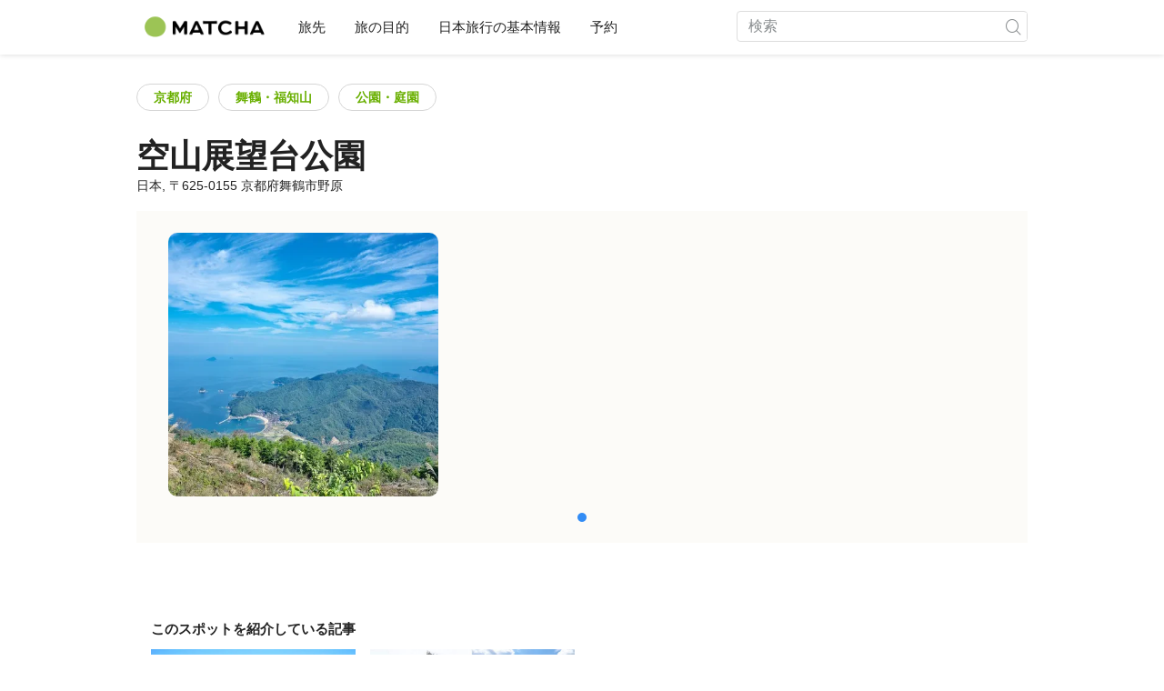

--- FILE ---
content_type: text/html; charset=UTF-8
request_url: https://matcha-jp.com/jp/place-master/7435
body_size: 8816
content:
<!DOCTYPE html>
<html  lang="ja">

<head>
    <meta charset="utf-8">
            <meta name="robots" content="noindex, nofollow">
        <meta name="description" content="空山展望台公園に関するアクセスや営業時間のほか、周辺のホテルやグルメ情報を掲載しています。">
    <meta name="keywords" content="">
    <meta name="author" content="MATCHA">
    <meta name="copyright" content="MATCHA">

            <meta property="og:type" content="website" />
                    <meta property="og:description" content="空山展望台公園に関するアクセスや営業時間のほか、周辺のホテルやグルメ情報を掲載しています。">
                <meta property="og:url" content="https://matcha-jp.com/jp/place-master/7435">
                    <meta property="og:site_name" content="MATCHA - 日本の観光・文化・ホテル情報を世界に届けるメディア">
                <meta property="og:image" content="https://place.matcha-jp.com/resize/1280x2000/2022/08/02-17-37-59-e77e0838c93b5f8ab9913dc669491854.webp?w=656">
                    <meta property="og:title" content=" 空山展望台公園のアクセス・営業時間・周辺スポット - 日本の観光メディアMATCHA">
                <meta property="og:locale" content="ja_JP" />
        <meta property="og:locale:alternate" content="en_GB">
        <meta property="og:locale:alternate" content="en_US">
        <meta property="og:locale:alternate" content="ko_KR">
        <meta property="og:locale:alternate" content="zh_TW">
        <meta property="og:locale:alternate" content="th_TH">
        <meta name="twitter:card" content="summary_large_image">
        <meta name="twitter:site" content="@matcha_global">
                    <meta name="twitter:description" content="空山展望台公園に関するアクセスや営業時間のほか、周辺のホテルやグルメ情報を掲載しています。">
        
                    <meta name="twitter:image" content="https://place.matcha-jp.com/resize/1280x2000/2022/08/02-17-37-59-e77e0838c93b5f8ab9913dc669491854.webp?w=656">
        
                    <meta name="twitter:title" content=" 空山展望台公園のアクセス・営業時間・周辺スポット - 日本の観光メディアMATCHA">
                <meta property="fb:app_id" content="1833805393507221">
        <meta property="fb:pages" content="240454542954202">
    
    <title>
         空山展望台公園のアクセス・営業時間・周辺スポット - 日本の観光メディアMATCHA    </title>

            
                    <link rel="canonical" href="https://matcha-jp.com/jp/place-master/7435">
        
        
            
        <link
        rel="alternate"
        href="https://matcha-jp.com/jp/place-master/7435"
                    hreflang="ja"
                >
        <link
        rel="alternate"
        href="https://matcha-jp.com/en/place-master/7435"
                    hreflang="x-default"
                >
        <link
        rel="alternate"
        href="https://matcha-jp.com/tw/place-master/7435"
                    hreflang="zh-TW"
                >
        <link
        rel="alternate"
        href="https://matcha-jp.com/th/place-master/7435"
                    hreflang="th"
                >
        <link
        rel="alternate"
        href="https://matcha-jp.com/ko/place-master/7435"
                    hreflang="ko"
                >
        <link
        rel="alternate"
        href="https://matcha-jp.com/cn/place-master/7435"
                    hreflang="zh-CN"
                >
        <link
        rel="alternate"
        href="https://matcha-jp.com/id/place-master/7435"
                    hreflang="id"
                >
        <link
        rel="alternate"
        href="https://matcha-jp.com/vn/place-master/7435"
                    hreflang="vi"
                >
        <link
        rel="alternate"
        href="https://matcha-jp.com/es/place-master/7435"
                    hreflang="es"
                >
    
    <meta name="viewport" content="width=device-width, initial-scale=1,user-scalable=no">
    <meta http-equiv="X-UA-Compatible" content="IE=edge">
    <meta name="format-detection" content="telephone=no">
            <meta name="msvalidate.01" content="7A1F5225E0397B9C5A8BB91B2C52FE97">
        <meta name="csrf-token" content="CVxGsh1vgoei3DQfr7PHjHiGoKoxyLbQRDsVgLT2">

    <link rel="shortcut icon" href="/images/favicon.ico">
    <link rel="apple-touch-icon-precomposed" sizes="192x192" href="https://matcha-jp.com/images/common/touch-icon/touch-icon_192.webp">
    <link rel="apple-touch-icon-precomposed" sizes="144x144" href="https://matcha-jp.com/images/common/touch-icon/touch-icon_144.webp">
    <link rel="apple-touch-icon-precomposed" sizes="114x114" href="https://matcha-jp.com/images/common/touch-icon/touch-icon_114.webp">
    <link rel="apple-touch-icon-precomposed" sizes="72x72" href="https://matcha-jp.com/images/common/touch-icon/touch-icon_72.webp">
    <link rel="apple-touch-icon-precomposed" href="https://matcha-jp.com/images/common/touch-icon/touch-icon_57.webp">

                            <link rel="stylesheet" href="/styles/layouts/default.css?id=32bf0526b462f3178517">
        <link href="https://fonts.googleapis.com/icon?family=Material+Icons" rel="stylesheet">
        <link rel="stylesheet" href="/styles/layouts/lite-yt-embed.css?id=4c1c60b95b15519c5024">
    
    <link rel="preload" href="https://cdnjs.cloudflare.com/ajax/libs/magnific-popup.js/1.1.0/magnific-popup.min.css" as="style" onload="this.onload=null;this.rel='stylesheet'">
    <link rel="preload" href="https://cdnjs.cloudflare.com/ajax/libs/slick-carousel/1.9.0/slick.css" as="style" onload="this.onload=null;this.rel='stylesheet'">
    <link rel="preload" href="https://cdnjs.cloudflare.com/ajax/libs/slick-carousel/1.9.0/slick-theme.css" as="style" onload="this.onload=null;this.rel='stylesheet'">
    <link rel="preload" href="https://mreq.github.io/slick-lightbox/dist/slick-lightbox.css" as="style" onload="this.onload=null;this.rel='stylesheet'">
    <link rel="stylesheet" href="/styles/pages/place/single-place.css?id=a2b8be7c436e2118091e" as="style" onload="this.onload=null;this.rel='stylesheet'">

            <script>
            (function () {
                dataLayer = [{ isPR: false }];
            })()
        </script>
            <script>
        dataLayer.push({
                            "region" : "京都府",
                            "sub_region" : "舞鶴・福知山",
                            "3rd_genre" : "公園・庭園 ",
                    });
    </script>
            <script>
            (function(w,d,s,l,i){w[l]=w[l]||[];w[l].push({'gtm.start':
            new Date().getTime(),event:'gtm.js'});var f=d.getElementsByTagName(s)[0],
            j=d.createElement(s),dl=l!='dataLayer'?'&l='+l:'';j.async=true;j.src=
            'https://www.googletagmanager.com/gtm.js?id='+i+dl;f.parentNode.insertBefore(j,f);
            })(window,document,'script','dataLayer','GTM-5Z4HTG');
        </script>
    
                    <script type="text/javascript" src="/scripts/manifest.js?id=1ee8e387e75b558b5a59" defer></script>
        <script type="text/javascript" src="/scripts/vendor.js?id=21f28875fe05faeb356b" defer></script>
                <script type="text/javascript" src="/scripts/matcha.js?id=633f3002b01226cebaa7" defer></script>
    <script type="text/javascript" src="/scripts/layouts/default.js?id=af5cd32c1ab1b6bc8319" defer></script>
    <script type="text/javascript" src="/scripts/layouts/lite-yt-embed.js" defer></script>
    <script type="text/javascript" src="/scripts/jquery-3.7.1.js?id=a2e04c46c560239f6163" defer></script>
    <script>
        let i18n = {"messages":{"user":{"title":{"index":"\u30e6\u30fc\u30b6\u30fc","login":"\u30ed\u30b0\u30a4\u30f3","signUp":"\u30e6\u30fc\u30b6\u30fc\u767b\u9332","logout":"\u30ed\u30b0\u30a2\u30a6\u30c8","mypage":"\u30de\u30a4\u30da\u30fc\u30b8","register":"\u30a2\u30ab\u30a6\u30f3\u30c8\u4f5c\u6210","change_setting":"\u767b\u9332\u60c5\u5831\u306e\u5909\u66f4"},"label":{"unknown_error":"\u539f\u56e0\u4e0d\u660e\u306e\u30a8\u30e9\u30fc\u304c\u767a\u751f\u3057\u307e\u3057\u305f"},"text":{"use_place_favorite":"\u304a\u6c17\u306b\u5165\u308a\u6a5f\u80fd\u3092\u4f7f\u7528\u3059\u308b","signup_to_use_place_favorite":"\u30b9\u30dd\u30c3\u30c8\u3092\u304a\u6c17\u306b\u5165\u308a\u767b\u9332\u3059\u308b\u306b\u306f\u3001\u30e6\u30fc\u30b6\u30fc\u767b\u9332\u304b\u30ed\u30b0\u30a4\u30f3\u3057\u3066\u4e0b\u3055\u3044\u3002","use_article_favorite":"\u304a\u6c17\u306b\u5165\u308a\u6a5f\u80fd\u3092\u5229\u7528\u3059\u308b","signup_to_use_article_favorite":"\u8a18\u4e8b\u3092\u304a\u6c17\u306b\u5165\u308a\u767b\u9332\u3059\u308b\u306b\u306f\u3001\u30e6\u30fc\u30b6\u30fc\u767b\u9332\u304b\u30ed\u30b0\u30a4\u30f3\u3057\u3066\u4e0b\u3055\u3044\u3002","login_required":"\u30ed\u30b0\u30a4\u30f3\u304c\u5fc5\u8981\u3067\u3059","login_to_continue":"\u5148\u306b\u9032\u3080\u306b\u306f\u3001\u30e6\u30fc\u30b6\u30fc\u767b\u9332\u304b\u30ed\u30b0\u30a4\u30f3\u3057\u3066\u4e0b\u3055\u3044\u3002","required_field":"\u3053\u3061\u3089\u306f\u5fc5\u9808\u9805\u76ee\u3067\u3059\u3002","invalid_entry":"\u5165\u529b\u30d5\u30a9\u30fc\u30de\u30c3\u30c8\u306b\u8aa4\u308a\u304c\u3042\u308a\u307e\u3059\u3002"}}}};
    </script>
    <script src="/scripts/pages/place/single-place.js?id=74f6dcd05539b5750f88" defer></script>
    
    <script id="autoreserve-sdk" src="https://sdk.autoreserve.com/autoreserve.min.js?medium_slug=brHLncDFkeVp" charset="utf-8" defer></script>
    <script src="https://cdnjs.cloudflare.com/ajax/libs/magnific-popup.js/1.1.0/jquery.magnific-popup.min.js" charset="utf-8" defer></script>
    <script src="https://cdnjs.cloudflare.com/ajax/libs/slick-carousel/1.8.1/slick.min.js" charset="utf-8" defer></script>
    <script src="https://mreq.github.io/slick-lightbox/dist/slick-lightbox.js" charset="utf-8" defer></script>
    <script src="/scripts/pages/place/popup-place.js?id=a1d78554cac931a047b0" defer></script>


        
    
</head>

<body id="" class="jp ">
    <noscript>
        
        
        
                    <img loading="lazy" decoding="async" height="1" width="1" style="display:none" src="//www.facebook.com/tr?id=1225653250857108&ev=PageView&noscript=1" />
            </noscript>
    
    
        <div class="loading" id="loading" style="display: none;">Loading...</div>
    <div class="article_Top_PMP"></div>

            <div class="c-header-jack">
    <a class="c-header-jack__link"
        href="https://matcha-jp.com/jp/26327"
        style="background-image: url(https://resources.matcha-jp.com/resize/720x2000/2025/11/28-251429.webp);"
    >
        <div class="c-header-jack__title-box">
            <p class="c-header-jack__title">桜と飛行機 | 春のベストスポットin成田</p>
        </div>
    </a>
</div>    
    <div id="informationHeader">
    </div>



    <header id="stickyRoot" class="l-nav">
    <div class="container">
        <div class="header_logo">
            <a href="https://matcha-jp.com/jp">
                <img decoding="async" src="https://matcha-jp.com/images/common/logo.webp" width="360" height="96" alt="MATCHA">
            </a>
        </div>

        <hamburger-menu>
<template slot-scope="hamburgerMenu">
    <div>
        <div
            class="hamburger-menu__trigger icon-menu"
            v-on:click="hamburgerMenu.open"
        ></div>
        <transition name="hamburger-menu">
            <div
                v-show="hamburgerMenu.isOpen"
                id="menu"
                class="hamburger-menu__container"
            >
                <div class="hamburger-menu__close-button">
                    <span
                        v-on:click="hamburgerMenu.close"
                        class="c-cross-button icon-cancel"
                    ></span>
                </div>
                <div class="hamburger-menu__list-container">
                    <div class="hamburger-menu__list-main dfs">
                                                     

                                                                <collapsible-menu>
<template slot-scope="collapsibleMenu">
    <ul class="c-collapsible-menu">
        <li>
            <div
                v-bind:class="{ 'arrow-down': collapsibleMenu.isOpen }"
                                    class="c-collapsible-menu__title arrow"
                                                    v-on:click="collapsibleMenu.collapseMenu"
                            >
                旅先
            </div>
                            <transition name="c-collapsible-menu">
                    <div
                        v-if="collapsibleMenu.isOpen"
                        class="c-collapsible-menu__wrapper"
                    >
                        <ul class="c-collapsible-menu-item-list">
            <li class="menu-item">
            <a class="menu-item__link" href="https://matcha-jp.com/jp/list?region=113">
                東京都
            </a>
        </li>
            <li class="menu-item">
            <a class="menu-item__link" href="https://matcha-jp.com/jp/list?region=127">
                大阪府
            </a>
        </li>
            <li class="menu-item">
            <a class="menu-item__link" href="https://matcha-jp.com/jp/list?region=126">
                京都府
            </a>
        </li>
            <li class="menu-item">
            <a class="menu-item__link" href="https://matcha-jp.com/jp/list?region=101">
                北海道
            </a>
        </li>
            <li class="menu-item">
            <a class="menu-item__link" href="https://matcha-jp.com/jp/list?region=140">
                福岡県
            </a>
        </li>
            <li class="menu-item">
            <a class="menu-item__link" href="https://matcha-jp.com/jp/list?region=147">
                沖縄県
            </a>
        </li>
            <li class="menu-item">
            <a class="menu-item__link" href="https://matcha-jp.com/jp/list?region=114">
                神奈川県
            </a>
        </li>
            <li class="menu-item">
            <a class="menu-item__link" href="https://matcha-jp.com/jp/list?region=133">
                岡山県
            </a>
        </li>
                <li class="menu-item menu-item__extra">
            <a
                class="menu-item__link"
                href="https://matcha-jp.com/jp/list/region"
                
            >
                すべてのエリア
                <span class="right-arrow"></span>
            </a>
        </li>
    </ul>
                    </div>
                </transition>
                    </li>
    </ul>
</template>
</collapsible-menu>                                                                                         

                                                                <collapsible-menu>
<template slot-scope="collapsibleMenu">
    <ul class="c-collapsible-menu">
        <li>
            <div
                v-bind:class="{ 'arrow-down': collapsibleMenu.isOpen }"
                                    class="c-collapsible-menu__title arrow"
                                                    v-on:click="collapsibleMenu.collapseMenu"
                            >
                旅の目的
            </div>
                            <transition name="c-collapsible-menu">
                    <div
                        v-if="collapsibleMenu.isOpen"
                        class="c-collapsible-menu__wrapper"
                    >
                        <ul class="c-collapsible-menu-item-list">
            <li class="menu-item">
            <a class="menu-item__link" href="https://matcha-jp.com/jp/list?category=1">
                <i class="icon-restaurant"></i>食
            </a>
        </li>
            <li class="menu-item">
            <a class="menu-item__link" href="https://matcha-jp.com/jp/list?category=36">
                <i class="icon-bed"></i>宿泊
            </a>
        </li>
            <li class="menu-item">
            <a class="menu-item__link" href="https://matcha-jp.com/jp/list?category=69">
                <i class="icon-things-to-do"></i>観光
            </a>
        </li>
            <li class="menu-item">
            <a class="menu-item__link" href="https://matcha-jp.com/jp/list?category=101">
                <i class="icon-tea"></i>文化・カルチャー
            </a>
        </li>
                <li class="menu-item menu-item__extra">
            <a
                class="menu-item__link"
                href="https://matcha-jp.com/jp/list/category"
                
            >
                すべてのカテゴリ
                <span class="right-arrow"></span>
            </a>
        </li>
    </ul>
                    </div>
                </transition>
                    </li>
    </ul>
</template>
</collapsible-menu>                                                                                         

                                                                <collapsible-menu>
<template slot-scope="collapsibleMenu">
    <ul class="c-collapsible-menu">
        <li>
            <div
                v-bind:class="{ 'arrow-down': collapsibleMenu.isOpen }"
                                    class="c-collapsible-menu__title arrow"
                                                    v-on:click="collapsibleMenu.collapseMenu"
                            >
                日本旅行の基本情報
            </div>
                            <transition name="c-collapsible-menu">
                    <div
                        v-if="collapsibleMenu.isOpen"
                        class="c-collapsible-menu__wrapper"
                    >
                        <ul class="c-collapsible-menu-item-list">
            <li class="menu-item">
            <a class="menu-item__link" href="https://matcha-jp.com/jp/list?category=53">
                <i class="icon-train"></i>交通
            </a>
        </li>
            <li class="menu-item">
            <a class="menu-item__link" href="https://matcha-jp.com/jp/list?category=82">
                <i class="icon-weather"></i>天気・四季
            </a>
        </li>
            <li class="menu-item">
            <a class="menu-item__link" href="https://matcha-jp.com/jp/list?category=83">
                <i class="icon-disaster"></i>災害
            </a>
        </li>
            <li class="menu-item">
            <a class="menu-item__link" href="https://matcha-jp.com/jp/list?category=115">
                <i class="icon-home"></i>長期滞在
            </a>
        </li>
            <li class="menu-item">
            <a class="menu-item__link" href="https://matcha-jp.com/jp/list?category=116">
                <i class="icon-wifi"></i>役に立つ情報
            </a>
        </li>
        </ul>
                    </div>
                </transition>
                    </li>
    </ul>
</template>
</collapsible-menu>                                                                                         

                                                                                                          <collapsible-menu>
<template slot-scope="collapsibleMenu">
    <ul class="c-collapsible-menu">
        <li>
            <div
                v-bind:class="{ 'arrow-down': collapsibleMenu.isOpen }"
                                    class="c-collapsible-menu__title"
                                            >
                <a
                                                    class="hamburger-menu__collapsible-menu-link"
                                                    href="https://matcha-jp.com/jp/booking"
                                                >
                                                    予約
                                                </a>
            </div>
                    </li>
    </ul>
</template>
</collapsible-menu>                                                                                                                                        </div>
                </div>
                <div class="hamburger-menu__navigation-container">
                    <div class="hamburger-menu__navigation-label">
                        MATCHA
                    </div>
                    <ul class="hamburger-menu__navigation-items">
                        <li class="hamburger-menu__navigation-item">
                            <a class="hamburger-menu__navigation-item-link" href="https://company.matcha-jp.com/service/matcha/">
                                MATCHAとは
                            </a>
                        </li>
                        <li class="hamburger-menu__navigation-item">
                            <a class="hamburger-menu__navigation-item-link" href="https://company.matcha-jp.com/about/">
                                会社概要
                            </a>
                        </li>
                        <li class="hamburger-menu__navigation-item">
                            <a class="hamburger-menu__navigation-item-link" href="https://company.matcha-jp.com/recruit/">
                                採用情報
                            </a>
                        </li>
                        <li class="hamburger-menu__navigation-item">
                            <a class="hamburger-menu__navigation-item-link" href="https://company.matcha-jp.com/info/">
                                お問い合わせ
                            </a>
                        </li>
                    </ul>
                </div>
            </div>
        </transition>
        <transition name="fade">
            <div
                v-if="hamburgerMenu.isOpen"
                v-on:click="hamburgerMenu.close"
                class="hamburger-menu__mask"
            ></div>
        </transition>
    </div>
</template>
</hamburger-menu>

        <div id="menu" class="header_menu">
            <div class="menuHeader">
            </div>
            <div class="menuGroup mainMenu">
                <ul id="dropdownMenu" class="dropdownMenu">
                    
                                             

                                                        <li class="c-dropdown-menu">
    <div class="c-dropdown-menu__title arrow">
        旅先
    </div>
            <div class="c-dropdown-menu__wrapper">
            <ul class="c-meta-list c-meta-list--vertical">
            <li class="meta-item meta-item--icon-black">
            <a class="meta-item__link" href="https://matcha-jp.com/jp/list?region=113">
                東京都
            </a>
        </li>
            <li class="meta-item meta-item--icon-black">
            <a class="meta-item__link" href="https://matcha-jp.com/jp/list?region=127">
                大阪府
            </a>
        </li>
            <li class="meta-item meta-item--icon-black">
            <a class="meta-item__link" href="https://matcha-jp.com/jp/list?region=126">
                京都府
            </a>
        </li>
            <li class="meta-item meta-item--icon-black">
            <a class="meta-item__link" href="https://matcha-jp.com/jp/list?region=101">
                北海道
            </a>
        </li>
            <li class="meta-item meta-item--icon-black">
            <a class="meta-item__link" href="https://matcha-jp.com/jp/list?region=140">
                福岡県
            </a>
        </li>
            <li class="meta-item meta-item--icon-black">
            <a class="meta-item__link" href="https://matcha-jp.com/jp/list?region=147">
                沖縄県
            </a>
        </li>
            <li class="meta-item meta-item--icon-black">
            <a class="meta-item__link" href="https://matcha-jp.com/jp/list?region=114">
                神奈川県
            </a>
        </li>
            <li class="meta-item meta-item--icon-black">
            <a class="meta-item__link" href="https://matcha-jp.com/jp/list?region=133">
                岡山県
            </a>
        </li>
                <li class="meta-item">
            <a
                class="meta-item__link meta-item__link-extra"
                href="https://matcha-jp.com/jp/list/region"
                
            >
                すべてのエリア
                <span></span>
            </a>
        </li>
    </ul>        </div>
    </li>                                                                             

                                                        <li class="c-dropdown-menu">
    <div class="c-dropdown-menu__title arrow">
        旅の目的
    </div>
            <div class="c-dropdown-menu__wrapper">
            <ul class="c-meta-list c-meta-list--vertical">
            <li class="meta-item meta-item--icon-black">
            <a class="meta-item__link" href="https://matcha-jp.com/jp/list?category=1">
                <i class="icon-restaurant"></i>食
            </a>
        </li>
            <li class="meta-item meta-item--icon-black">
            <a class="meta-item__link" href="https://matcha-jp.com/jp/list?category=36">
                <i class="icon-bed"></i>宿泊
            </a>
        </li>
            <li class="meta-item meta-item--icon-black">
            <a class="meta-item__link" href="https://matcha-jp.com/jp/list?category=69">
                <i class="icon-things-to-do"></i>観光
            </a>
        </li>
            <li class="meta-item meta-item--icon-black">
            <a class="meta-item__link" href="https://matcha-jp.com/jp/list?category=101">
                <i class="icon-tea"></i>文化・カルチャー
            </a>
        </li>
                <li class="meta-item">
            <a
                class="meta-item__link meta-item__link-extra"
                href="https://matcha-jp.com/jp/list/category"
                
            >
                すべてのカテゴリ
                <span></span>
            </a>
        </li>
    </ul>        </div>
    </li>                                                                             

                                                        <li class="c-dropdown-menu">
    <div class="c-dropdown-menu__title arrow">
        日本旅行の基本情報
    </div>
            <div class="c-dropdown-menu__wrapper">
            <ul class="c-meta-list c-meta-list--vertical">
            <li class="meta-item meta-item--icon-black">
            <a class="meta-item__link" href="https://matcha-jp.com/jp/list?category=53">
                <i class="icon-train"></i>交通
            </a>
        </li>
            <li class="meta-item meta-item--icon-black">
            <a class="meta-item__link" href="https://matcha-jp.com/jp/list?category=82">
                <i class="icon-weather"></i>天気・四季
            </a>
        </li>
            <li class="meta-item meta-item--icon-black">
            <a class="meta-item__link" href="https://matcha-jp.com/jp/list?category=83">
                <i class="icon-disaster"></i>災害
            </a>
        </li>
            <li class="meta-item meta-item--icon-black">
            <a class="meta-item__link" href="https://matcha-jp.com/jp/list?category=115">
                <i class="icon-home"></i>長期滞在
            </a>
        </li>
            <li class="meta-item meta-item--icon-black">
            <a class="meta-item__link" href="https://matcha-jp.com/jp/list?category=116">
                <i class="icon-wifi"></i>役に立つ情報
            </a>
        </li>
        </ul>        </div>
    </li>                                                                             

                                                                                            <li class="c-dropdown-menu">
                                        <div class="c-dropdown-menu__title arrow">
                                            <a href="https://matcha-jp.com/jp/booking">予約</a>
                                        </div>
                                    </li>
                                                                                                                    </ul>
            </div>

            <div class="menuGroup company">
                <div class="menuGroupLabel">MATCHA</div>
                <ul>
                    <li>
                        <a href="https://company.matcha-jp.com/service/matcha/">MATCHAとは</a>
                    </li>
                    <li>
                        <a href="https://company.matcha-jp.com/about/">会社概要</a>
                    </li>
                    <li>
                        <a href="https://company.matcha-jp.com/recruit/">採用情報</a>
                    </li>
                    <li>
                        <a href="https://company.matcha-jp.com/info/">お問い合わせ</a>
                    </li>
                </ul>
            </div>
        </div>
        <form action="https://matcha-jp.com/jp/search" method="get" class="header_search icon-search">
            <input type="search" name="keyword" placeholder="検索">
            <span class="underline"></span>
            <button class="icon-search" type="submit" aria-label="icon-search"></button>
        </form>
    </div>
</header>

            <div class="slider-nav">
    <ul class="slider-nav__list">
                    <li class="slider-nav__item">
                <a href="https://matcha-jp.com/jp/list?category=69"
                    class="slider-nav__link">
                    <span class="icon-things-to-do"></span>観光
                </a>
            </li>
                    <li class="slider-nav__item">
                <a href="https://matcha-jp.com/jp/list?category=1"
                    class="slider-nav__link">
                    <span class="icon-restaurant"></span>食
                </a>
            </li>
                    <li class="slider-nav__item">
                <a href="https://matcha-jp.com/jp/list?category=53"
                    class="slider-nav__link">
                    <span class="icon-train"></span>交通
                </a>
            </li>
                    <li class="slider-nav__item">
                <a href="https://matcha-jp.com/jp/special_back"
                    class="slider-nav__link">
                    <span class="icon-matchan-icon"></span>MATCHA 特集
                </a>
            </li>
            </ul>
</div>    
        <div id="app"  class="l-content container">
        <div id="singlePlace" class="single-place jp">
    <section class="place-wrapper">
        <div class="tag">
                        <div class="tag__button">
                <a href="https://matcha-jp.com/jp/list?region=126" class="c-rectangle-button--s c-rectangle-button--white tag__link">
                    京都府
                </a>
            </div>
                                    <div class="tag__button tag__region_detail">
                <a href="https://matcha-jp.com/jp/list?region=314" class="c-rectangle-button--s c-rectangle-button--white tag__link">
                    舞鶴・福知山
                </a>
            </div>
                                    <div class="tag__button tag__region_detail">
                <a href="https://matcha-jp.com/jp/list?category=74" class="c-rectangle-button--s c-rectangle-button--white tag__link">
                    公園・庭園 
                </a>
            </div>
                    </div>
        <div class="header">
            <div class="title-wrapper">
                <h1 class="place-name">
                    空山展望台公園
                </h1>
                <div class="address">
                    <span>
                        日本,
                                                    〒625-0155 京都府舞鶴市野原
                                            </span>
                </div>
            </div>
        </div>
        <div class="hero">
            <div class="hero-content">
                <div class="hero-carousel no-slider" aria-label="1" v-if="cellColum === 1">
                <flickity
    class="c-carousel c-carousel--blue"
            v-bind:options="{&quot;wrapAround&quot;:true,&quot;autoPlay&quot;:false,&quot;percentPosition&quot;:true,&quot;groupCells&quot;:true,&quot;prevNextButtons&quot;:true,&quot;pageDots&quot;:true,&quot;imagesLoaded&quot;:true}"
                    v-bind:align-image-height="true"
        >

        <template slot-scope="flickity">
                    <div class="carousel-item" v-bind:style="flickity.styling">
        <div class="carousel-item__thumbnail-wrapper">
        <a href="https://place.matcha-jp.com/resize/1280x2000/2022/08/02-17-37-59-e77e0838c93b5f8ab9913dc669491854.webp?w=656" data-caption="1" class="carousel-item__link">

            <img
            class="carousel-item__thumbnail"
            src="https://place.matcha-jp.com/resize/1280x2000/2022/08/02-17-37-59-e77e0838c93b5f8ab9913dc669491854.webp?w=656"
            v-on:load="flickity.onLoadIamge"
            v-on:error="flickity.onLoadError"
            alt="空山展望台公園"
            aria-label="carousel item"
        >
        </a>
    </div>

    </div>
            </template>
    </flickity>
            </div>
                <div class="hero-carousel hero-carousel-pc no-slider" aria-label="1" v-else>
                    <flickity
    class="c-carousel c-carousel--blue"
            v-bind:options="{&quot;wrapAround&quot;:true,&quot;autoPlay&quot;:false,&quot;percentPosition&quot;:true,&quot;groupCells&quot;:3,&quot;prevNextButtons&quot;:true,&quot;pageDots&quot;:true,&quot;imagesLoaded&quot;:true}"
                    v-bind:align-image-height="true"
        >

        <template slot-scope="flickity">
                    <div class="carousel-item" v-bind:style="flickity.styling">
        <div class="carousel-item__thumbnail-wrapper">
        <a href="https://place.matcha-jp.com/resize/1280x2000/2022/08/02-17-37-59-e77e0838c93b5f8ab9913dc669491854.webp?w=656" data-caption="1" class="carousel-item__link">

            <img
            class="carousel-item__thumbnail"
            src="https://place.matcha-jp.com/resize/1280x2000/2022/08/02-17-37-59-e77e0838c93b5f8ab9913dc669491854.webp?w=656"
            v-on:load="flickity.onLoadIamge"
            v-on:error="flickity.onLoadError"
            alt="空山展望台公園"
            aria-label="carousel item"
        >
        </a>
    </div>

    </div>
                    <div class="carousel-item" v-bind:style="flickity.styling">
            <div class="carousel-item__thumbnail-wrapper">
        </div>
    </div>
                    <div class="carousel-item" v-bind:style="flickity.styling">
            <div class="carousel-item__thumbnail-wrapper">
        </div>
    </div>
            </template>
    </flickity>
                </div>
            </div>
            <p class="description-spot"></p>
        </div>
                        <div class="article-spot">
                    <div class="related-articles__header">
                        <h2 class="related-articles__title">このスポットを紹介している記事</h2>
                    </div>
                    <ul class="c-article-list c-article-list--horizontal">
            <li class="c-article-item c-article-item--vertical "
    >
    <div class="article__thumbnail ">
        <a href="https://matcha-jp.com/jp/10241" aria-label="article thumbnail">
            <img src="https://resources.matcha-jp.com/resize/720x2000/2020/11/24-109691.webp" decoding="async" loading="lazy" alt="城崎温泉に舞鶴湾、天橋立。日本海沿岸の絶景・必訪スポット7選">
        </a>
    </div>

    <div class="article__content">
        <h3 class="article__title">
            <a class="article__title-link" href="https://matcha-jp.com/jp/10241">
                城崎温泉に舞鶴湾、天橋立。日本海沿岸の絶景・必訪スポット7選
            </a>
        </h3>
                    <div class="article__author">
                <a href="https://matcha-jp.com/jp/writer/matcha-pr" class ="article__author-img">
                    <img loading="lazy" decoding="async" src="https://resources.matcha-jp.com/resize/100x2000/2023/04/04-136595.webp" alt="MATCHA-PR" loading="lazy">
                </a>
                <a href="https://matcha-jp.com/jp/writer/matcha-pr" class="article__author-name"> MATCHA-PR</a>
            </div>
                <div class="article__tag">
                                                <a href="https://matcha-jp.com/jp/list?region=126">
                        <p class="article__tag-btn-place meta-place">京都府</p>
                    </a>
                                    </div>
    </div>
</li>
            <li class="c-article-item c-article-item--vertical "
    >
    <div class="article__thumbnail ">
        <a href="https://matcha-jp.com/jp/21624" aria-label="article thumbnail">
            <img src="https://resources.matcha-jp.com/resize/720x2000/2024/09/12-197088.webp" decoding="async" loading="lazy" alt="京都駅から約1時間！「もうひとつの京都」京都府中丹地域へのアクセス方法徹底解説！">
        </a>
    </div>

    <div class="article__content">
        <h3 class="article__title">
            <a class="article__title-link" href="https://matcha-jp.com/jp/21624">
                京都駅から約1時間！「もうひとつの京都」京都府中丹地域へのアクセス方法徹底解説！
            </a>
        </h3>
                    <div class="article__author">
                <a href="https://matcha-jp.com/jp/mcm23997" class ="article__author-img">
                    <img loading="lazy" decoding="async" src="https://resources.matcha-jp.com/resize/100x2000/2024/05/23-181246.webp" alt="Visit North Kansai" loading="lazy">
                </a>
                <a href="https://matcha-jp.com/jp/mcm23997" class="article__author-name"> Visit North Kansai</a>
            </div>
                <div class="article__tag">
                                                <a href="https://matcha-jp.com/jp/list?region=126">
                        <p class="article__tag-btn-place meta-place">京都府</p>
                    </a>
                                    <a href="https://matcha-jp.com/jp/list?region=314">
                        <p class="article__tag-btn-place meta-place">舞鶴・福知山</p>
                    </a>
                                    </div>
    </div>
</li>
    </ul>
                </div>
                
        <div class="content">
            <div class="content__left">
                <div class="map-wrapper">
                                        <div class="map">
                        <gmap-map
                            v-bind:center="{
                                lat: 35.5512017,
                                lng: 135.4234664
                            }"
                            v-bind:zoom="gmap.map.zoom"
                            style="width: 100%; height: 100%"
                        >
                        <gmap-marker
                            :position="{
                                lat: 35.5512017,
                                lng: 135.4234664
                            }"
                        />

                        </gmap-map>
                    </div>
                    <span class="google-link">
                        <a href="https://www.google.com/maps/search/?api=1&amp;query=35.5512017,135.4234664">Open in Google Maps</a>
                    </span>
                                    </div>
                <div class="place-wrapper">
                    <table>
                        <tbody class="place-body">
                                                     <tr class="place-detail-row--weekday">
                                 <th>
                                    <span>
                                        営業日・時間
                                    </span>
                                 </th>
                                 <td>
                                                                          <ul>
                                                                                      <li>月曜日:&nbsp;
                                                 -
                                             </li>
                                                                                      <li>火曜日:&nbsp;
                                                 -
                                             </li>
                                                                                      <li>水曜日:&nbsp;
                                                 -
                                             </li>
                                                                                      <li>木曜日:&nbsp;
                                                 -
                                             </li>
                                                                                      <li>金曜日:&nbsp;
                                                 -
                                             </li>
                                                                                      <li>土曜日:&nbsp;
                                                 -
                                             </li>
                                                                                      <li>日曜日:&nbsp;
                                                 -
                                             </li>
                                                                              </ul>
                                                                                                           </td>
                             </tr>
                        
                                                          
                                                          
                                                         
                                                        
                            
                             
                             
                             
                             
                             
                             
                             <tr class="place-detail-row--last_update">
    
            <td colspan="2">
            <div class='detail'>
                <span class="last_update_title">最終アップデート ：</span>
                2022.08.02 &nbsp;
                                    MATCHA
                            </div>
        </td>
    </tr>
                        </tbody>
                    </table>
                </div>
                            </div>
            <div class="content__right">
                 <div class="nearby-spots-selector">
    <aside>
        <div class="nearby-spots-header">
            <h2>周辺のスポット</h2>
        </div>
    </aside>
    <div class="selected-spot">
        <ul class="selected-spot__list">
                            <p class="empty-spot">
                    該当するスポットはありません。
                </p>
                    </ul>
    </div>
</div>
            </div>
        </div>
        
    </section>
    <div class="breadcrumbs-wrapper">
        <nav class="c-breadcrumbs">
    <ol class="c-breadcrumbs__list" itemscope itemtype="http://schema.org/BreadcrumbList">
                    <li class="c-breadcrumbs__item" itemprop="itemListElement" itemscope itemtype="http://schema.org/ListItem">
                                    <a href="https://matcha-jp.com/jp" itemprop="item">
                        <span class="c-breadcrumbs__link-text" itemprop="name">MATCHA</span>
                        <meta itemprop="position" content="1">
                    </a>
                            </li>
                    <li class="c-breadcrumbs__item" itemprop="itemListElement" itemscope itemtype="http://schema.org/ListItem">
                                    <a href="https://matcha-jp.com/jp/list?region=126" itemprop="item">
                        <span class="c-breadcrumbs__link-text" itemprop="name">京都府観光ガイド</span>
                        <meta itemprop="position" content="2">
                    </a>
                            </li>
                    <li class="c-breadcrumbs__item" itemprop="itemListElement" itemscope itemtype="http://schema.org/ListItem">
                                    <span class="c-breadcrumbs__title" itemprop="name">空山展望台公園</span>
                    <meta itemprop="position" content="3">
                            </li>
            </ol>
</nav>
    </div>
</div>

            </div>

    <footer id="footer" class="l-footer">
    <div class="container container-footer">
        <div class="leftContent order-0">
            <div class="footer_about footer_section">
                <h3 class="sectionTitle">
                    MATCHA - 日本の観光・文化・ホテル情報を世界に届けるメディア
                </h3>
                <p class="description">
                                            MATCHAは、日本の観光に関心のある日本人及び訪日外国人に向けて、さまざまな情報を紹介するメディアです。観光スポットだけでなく、ホテルや温泉、グルメ、ショッピング、観光地へのアクセス、そして理想的なモデルコースまで、多岐にわたる情報が最大10言語で網羅されています。自治体や企業の公式情報も多言語で掲載されており、新鮮で魅力的な情報が満載。人生に変化を求め、新しい可能性を探求するみなさん、MATCHAを通じて、素晴らしい日本での体験をお楽しみください。
                                    </p>
            </div>
        </div>
        <div class="rightContent order-1">
            <div class="footer_areas">
                                                    <h3 class="sectionTitle">
                        人気観光地
                    </h3>
                    <ul class="areas">
                                                    <li class="area-item">
                                <a href="https://matcha-jp.com/jp/list?region=113">
                                    東京都
                                </a>
                            </li>
                                                    <li class="area-item">
                                <a href="https://matcha-jp.com/jp/list?region=127">
                                    大阪府
                                </a>
                            </li>
                                                    <li class="area-item">
                                <a href="https://matcha-jp.com/jp/list?region=126">
                                    京都府
                                </a>
                            </li>
                                                    <li class="area-item">
                                <a href="https://matcha-jp.com/jp/list?region=101">
                                    北海道
                                </a>
                            </li>
                                                    <li class="area-item">
                                <a href="https://matcha-jp.com/jp/list?region=140">
                                    福岡県
                                </a>
                            </li>
                                                    <li class="area-item">
                                <a href="https://matcha-jp.com/jp/list?region=147">
                                    沖縄県
                                </a>
                            </li>
                                                    <li class="area-item">
                                <a href="https://matcha-jp.com/jp/list?region=114">
                                    神奈川県
                                </a>
                            </li>
                                                    <li class="area-item">
                                <a href="https://matcha-jp.com/jp/list?region=133">
                                    岡山県
                                </a>
                            </li>
                                            </ul>
                            </div>
        </div>
        <div class="content order-3">
            <div class="list_language">
                <h3 class="sectionTitle">
                    運用サービス
                </h3>
                <ul class="links">
                                            <li class="li-5-col">
                            <a href="https://matcha-jp.com/jp">
                                MATCHA (日本語)
                            </a>
                        </li>
                                            <li class="li-5-col">
                            <a href="https://matcha-jp.com/en">
                                MATCHA (英語)
                            </a>
                        </li>
                                            <li class="li-5-col">
                            <a href="https://matcha-jp.com/tw">
                                MATCHA (繁体字)
                            </a>
                        </li>
                                            <li class="li-5-col">
                            <a href="https://matcha-jp.com/th">
                                MATCHA (タイ語)
                            </a>
                        </li>
                                            <li class="li-5-col">
                            <a href="https://matcha-jp.com/ko">
                                MATCHA (韓国語)
                            </a>
                        </li>
                                            <li class="li-5-col">
                            <a href="https://matcha-jp.com/cn">
                                MATCHA (簡体字)
                            </a>
                        </li>
                                            <li class="li-5-col">
                            <a href="https://matcha-jp.com/id">
                                MATCHA (インドネシア語)
                            </a>
                        </li>
                                            <li class="li-5-col">
                            <a href="https://matcha-jp.com/vn">
                                MATCHA (ベトナム語)
                            </a>
                        </li>
                                            <li class="li-5-col">
                            <a href="https://matcha-jp.com/easy">
                                MATCHA (やさしい日本語)
                            </a>
                        </li>
                                            <li class="li-5-col">
                            <a href="https://matcha-jp.com/es">
                                MATCHA (スペイン語)
                            </a>
                        </li>
                                    </ul>
            </div>
        </div>
                    <div class="content order-4">
                <div class="footer_partner_media footer_section">
                    <h3 class="sectionTitle">パートナーメディア</h3>
                                                                <ul class="links">
                                                            <li>
                                    <a target="_blank" href="https://www.okayama-kanko.jp/">岡山県公式観光サイト</a>
                                </li>
                                                            <li>
                                    <a target="_blank" href="https://www.japanrootsguide.com/jp/">Roots of Japan</a>
                                </li>
                                                            <li>
                                    <a target="_blank" href="https://naruto-tourism.jp/jp/">鳴門市公式観光サイト</a>
                                </li>
                                                            <li>
                                    <a target="_blank" href="https://hakko-umami.com/jp/">HAKKO - Discover Japan’s Fermented Food Culture</a>
                                </li>
                                                    </ul>
                                    </div>
            </div>
                <div class="leftContent order-5">
            <div class="footer_company footer_section">
                <h3 class="sectionTitle">
                    会社情報
                </h3>
                <ul class="links">
                    <li>
                        <a target="_blank"
                        href="https://company.matcha-jp.com/service/matcha/">
                            <span class="name">MATCHAとは</span>
                        </a>
                    </li>
                    <li>
                        <a target="_blank"
                        href="https://company.matcha-jp.com/about/"
                            rel="noopener noreferrer"
                        >
                            <span class="name">会社概要</span>
                        </a>
                    </li>
                    <li>
                        <a target="_blank"
                        href="https://company.matcha-jp.com/recruit/">
                            <span class="name">採用情報</span>
                        </a>
                    </li>
                    <li>
                        <a target="_blank"
                        href="https://company.matcha-jp.com/info/">
                            <span class="name">お問い合わせ</span></a>
                    </li>
                    <li>
                        <a
                        href="https://matcha-jp.com/jp/privacy-policy">
                            <span class="name">プライバシーポリシー</span></a>
                    </li>
                    <li><span data-id="cookie_consent_cookie_btn"></span></li>
                    <li>
                        <a
                        href="https://company.matcha-jp.com/cookie-policy/">
                            <span class="name">クッキーポリシー</span>
                        </a>
                    </li>
                    <li>
                        <a
                        href="https://matcha-jp.com/jp/terms-of-service">
                            <span class="name">利用規約</span>
                        </a>
                    </li>
                </ul>
            </div>
        </div>
        <div class="rightContent order-2">
            <div class="footer_sns footer_section">
                <h3 class="sectionTitle">
                    Official Accounts
                </h3>
                <div class="accounts">
                    <a href="https://www.facebook.com/matcha.japanese.jp/?fref=ts" aria-label="link external facebook"><i class="icon-facebook_circle"></i></a>
                    <a href="https://twitter.com/matchantravel" aria-label="link external twitter"><i class="icon-twitter"></i></a>
                    <a href="https://jp.pinterest.com/MATCHAglobal/" aria-label="link external pinterest"><i class="icon-pinterest"></i></a>
                                        <a href="https://www.youtube.com/channel/UCSxODPNwAJXKuSyGlg72kQw/" aria-label="link external youtube"><i class="icon-youtube"></i></a>
                    <a href="https://matcha-jp.com/jp/feed/" aria-label="link external feed"><i class="fi flaticon-rss-symbol"></i></a>
                </div>
            </div>
        </div>
        
        
        <p class="footer_copyright content order-6">
            Copyright © MATCHA, Inc.
        </p>
    </div>
</footer>
<div id="footer_notify_card"></div>                <script type="application/ld+json">
    {"@context":"http://schema.org","@type":"LocalBusiness","name":"空山展望台公園","url":"https://matcha-jp.com/jp/place-master/7435","address":{"@type":"PostalAddress","streetAddress":"京都府舞鶴市野原","addressRegion":"京都府","addressCountry":"JP","postalCode":"625-0155"},"image":"https://place.matcha-jp.com/resize/1280x2000/2022/08/02-17-37-59-e77e0838c93b5f8ab9913dc669491854.webp","geo":{"@type":"GeoCoordinates","latitude":35.5512017,"longitude":135.4234664},"dateCreated":"2022-04-22T06:49:45+0900","dateModified":"2022-08-02T17:38:07+0900"}
</script>
        
</body>

</html>
